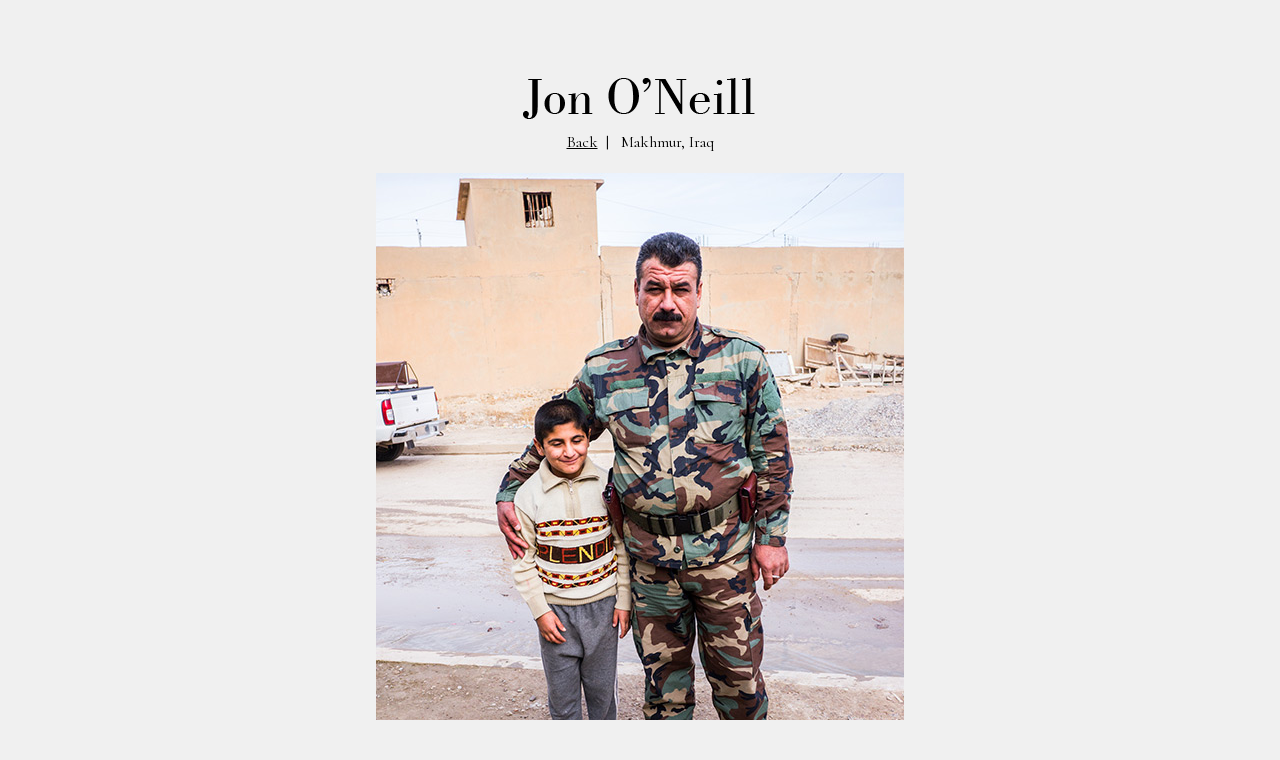

--- FILE ---
content_type: text/css
request_url: https://www.jononeill.co.uk/style.css
body_size: 10417
content:

/* - - - - - - - - - - - - - - - -RESET ALL MARGIN & Padding - - - - - - - - - - - - - - - -*/
* {
	margin: 0px;
	padding: 0px;
}

/* - - - - - - - - - - - - - - - -All Background colour - - - - - - - - - - - - - - - -*/
body {
  background-color: #f0f0f0;
}

/* - - - - - - - - - - - - - - - -All link colour - - - - - - - - - - - - - - - -*/
a { 
  color: #000000; 
}

/* - - - - - - - - - - - - - - - -900px wrapper - - - - - - - - - - - - - - - -*/
.wrapper{
  margin: 0 auto;
  width: 900px;
  max-width: 100%;
}

iframe{
  border:none;
}

/* - - - - - - - - - - - - - - - -741px wrapper-index - - - - - - - - - - - - - - - -*/
.wrapper-index{
  display: block;
  margin: 0 auto;
  width: 741px;
  max-width: 100%;
}

/* - - - - - - - - - - - - - - - -All images responsive scale - - - - - - - - - - - - - - - -*/
.image-responsive {
  max-width: 100%;
  display: block;
  margin-bottom:0.6%;
}

.image-responsive-index {
  max-width: 100%;
  display: block;
  margin-bottom:0.3%;
}

/* - - - - - - - - - - - - - - - -centering general images - - - - - - - - - - - - - - - -*/
.centre-image {
  display: block;
  margin-left: auto;
  margin-right: auto;
}

ul {
  margin-left: 11px;
}
ul.dashed {
  list-style-type: none;

}
ul.dashed > li {
  text-indent: -9px;
}
ul.dashed > li:before {
  content: "-";
}

/* - - - - - - - - - - - - - - - -0.75% margin bottom - - - - - - - - - - - - - - - -*/
.margin-bottom-075percent {
  margin-bottom:0.75%;
}

/* - - - - - - - - - - - - - - - -2% margin top - - - - - - - - - - - - - - - -*/
.margin-top-2percent {
  margin-top:2%;
}

/* - - - - - - - - - - - - - - - -10% margin top - - - - - - - - - - - - - - - -*/
.margin-top-25percent {
  margin-top:25%;
}

/* - - - - - - - - - - - - - - - -247 index grid - - - - - - - - - - - - - - - -*/
.grid {
  display: grid;
  grid-template-columns: 1fr 1fr 1fr
}

/* - - - - - - - - - - - - - - - -KIT GRID - - - - - - - - - - - - - - - -*/
.grid-kit {
  display: grid;
  grid-template-columns: 1fr 1fr 1fr 1fr 1fr;
}

/* - - - - - - - - - - - - - - - -GRID TEST - - - - - - - - - - - - - - - -*/
.grid-test {
  display: grid;
  grid-template-columns:  repeat(auto-fill, 180px);
  grid-column-gap: 8px;
  grid-auto-rows: 260px;
  justify-content: center;
}

/* - - - - - - - - - - - - - - - -Index 1 for each 1584 wide- - - - - - - - - - - - - - - -*/

.image {
    position:relative;
}

.text {
    position:absolute;
    text-align:center;
    top: 46%;
    width: 100%;
}

/* - - - - - - - - - - - - - - - -PROJECT PAGES 1800 wide- - - - - - - - - - - - - - - -*/

/*1800px wrapper*/
.wrapper-1800{
  margin-left: auto;
  margin-right: auto;
  width: 2000px;
  max-width: 100%;
}

/* - - - - - - - - - - - - - - - -side by side page grid - - - - - - - - - - - - - - - -*/
.grid-side2 {
  display: grid;
  grid-template-columns: repeat(auto-fit, minmax(1800px ,1fr));
  grid-column-gap: 8px;
  max-width: 100%;
  justify-content: center;
}

.item1 {
  grid-column: 1 / span 2;
}

.text-kit-box{
  background-color: white;
  height: 180px;
  box-sizing: border-box;
  padding: 5px;
}

.kit-images{
  width: 100%;
}

/* - - - - - - - - - - - - - - - -KIT wrapper - - - - - - - - - - - - - - - -*/
.wrapper-kit{
  display: block;
  margin: 0 auto;
  width: 933px;
  max-width: 100%;  
}

/* - - - - - - - - - - - - - - - -900px banner NO hover - - - - - - - - - - - - - - - -*/
.banner-no-hover {
  max-width: 100%;
  padding-top: 3%;
  display: block;
}


/* - - - - - - - - - - - - - - - -900px BANNER and hover - - - - - - - - - - - - - - - -*/
.banner {
  max-width: 100%;
  padding-top: 3%;
  display: block;
}

.banner {opacity: 1; 
    -webkit-transition: .4s;
       -moz-transition: .4s;
        -ms-transition: .4s;
         -o-transition: .4s;
            transition: .4s;
  filter: alpha(opacity=100);
} 

.banner:hover{
  opacity: 0.65; filter: alpha(opacity=65);
} 


/* Hover button*/
.hover-button {
  max-width: 100%;
  text-decoration: none;
}


.hover-button {opacity: 1; 
    -webkit-transition: .4s;
       -moz-transition: .4s;
        -ms-transition: .4s;
         -o-transition: .4s;
            transition: .4s;
  filter: alpha(opacity=100);
} 

.hover-button:hover{
  opacity: 0.65; filter: alpha(opacity=65);
} 

table {
  border-collapse: collapse;
  margin: 0;
  padding: 0;
  width: 100%;
}

table tr {
  padding: .15em;  
}

table th,
table td {
  text-align: left;
}

@media screen and (max-width: 600px) {
  table thead {
    border: none;
    clip: rect(0 0 0 0);
    height: 1px;
    margin: -1px;
    overflow: hidden;
    padding: 0;
    position: absolute;
    width: 1px;    
  }
  
  table tr {
    border-bottom: 1px solid #d5d5d5;
    display: block;
    padding-bottom: 10px;
    padding-top: 10px;
  }
  
  table td {
    display: block;
    text-align: right;

/* - - - - - - - - - - - - - - - -border-bottom: 1px solid #d5d5d5; - - - - - - - - - - - - - - - -*/
  }
  
  table td::before {
    content: attr(data-label);
    float: left;
    font-weight: bold;
  }
}

@import url('https://fonts.googleapis.com/css?family=Cormorant&display=swap');

/* - - - - - - - - - - - - - - - -Head text 1 - Used in header - - - - - - - - - - - - - - - -*/
h1 {
  margin: 0;
  padding-bottom: 2%;
  padding-right: 25px;
  padding-left: 25px;
  text-align: center;
  font-family: 'Cormorant', 'Crimson Text', serif; 
  font-weight: normal;
  font-size: 16px; 
  line-height:160%;
  max-width: 100%;
}

/* - - - - - - - - - - - - - - - -Head text 2 - Used in footer - - - - - - - - - - - - - - - -*/
h2 {
  margin: 0;
  text-align: center;
  font-family: 'Cormorant', Georgia, serif;   
  font-weight: normal;
  font-size: 16px;    
  line-height:250%;
  padding-top: 3.5%;
  text-decoration: none;
}

/* - - - - - - - - - - - - - - - -Head text 3 - Used in index descriptions - - - - - - - - - - - - - - - -*/
h3 {

  margin: 0;
  text-align: center;
  font-family: 'Cormorant', Georgia, serif; 
  font-weight: normal;
  font-size:16px;    
  /*padding-left: 3px;*/
  padding-bottom: 1.5%;
  text-decoration: none;
}

/* - - - - - - - - - - - - - - - -Head text 4 - Used in CV text - - - - - - - - - - - - - - - -*/
h4 {
  margin: 0;
  text-align: left;
  font-family: Didot, Georgia, serif;   
  font-weight: normal;
  padding-right: 20px;
  padding-left: 20px;
  font-size: 9.5pt;    
  line-height: 20px;
  text-decoration: none;
}

/* - - - - - - - - - - - - - - - -CENTRE KIT LIST - - - - - - - - - - - - - - - -*/
h5 { 
  text-align: center;
  font-family: Didot, Georgia, serif;   
  font-weight: normal;
  font-size: 9.5pt;    
  line-height: 20px;
  text-decoration: none;
  padding-bottom: 1.5%; 
}

/* - - - - - - - - - - - - - - - -Head text 5 - Used in KIT LIST - - - - - - - - - - - - - - - -*/
h6 { 
  text-align: left;
  font-family: Didot, Georgia, serif;   
  font-weight: normal;
  font-size: 9.5pt;    
  line-height: 16px;
  text-decoration: none;
}

h7 {
  margin: 0;
  color: #ffffff;
  text-align: center;
  font-family: 'Cormorant', Georgia, serif; 
  font-weight: normal;
  font-size:16px;    
  text-decoration: none;
  text-shadow: 0px 0px 3px #000000; 
}


/* - - - - - - - - - - - - - - - -AVOID TEXT WRAP - - - - - - - - - - - - - - - -*/
span.avoidwrap { 
  display:inline-block; 
}

/* - - - - - - - - - - - - - - - -INDEX- - - - - - - - - - - - - - - -*/
.index-test{
  display: grid;
  grid-template-columns: repeat(auto-fill, 900px);
  grid-column-gap: 5px;
  grid-auto-rows: auto;
  justify-content: center;
}

@media (max-width: 900px) { 
.index-test{
 max-width: 100%;
  display: block;
  margin-bottom:0.3%;
}




/* - - - - - - - - - - - - - - - -Vimeo responsive 900 by 540 - - - - - - - - - - - - - - - -*/
.video-container-900-540 {
  position:relative;
  padding-bottom:60%;
  padding-top:0px;
  height:0;
  overflow:hidden;
  margin-bottom:1%;
}

.video-container-900-540  iframe, .video-container object, .video-container embed {
  position:absolute;
  top:0;
  left:0;
  width:100%;
  height:100%;
}

/* - - - - - - - - - - - - - - - -Vimeo responsive 900 by 511 - - - - - - - - - - - - - - - -*/
.video-container-900-511 {
  position:relative;
  padding-bottom:56.78%;
  padding-top:0px;
  height:0;
  overflow:hidden;
  margin-bottom:1%;
}

.video-container-900-511  iframe, .video-container object, .video-container embed {
  position:absolute;
  top:0;
  left:0;
  width:100%;
  height:100%;
}

/* - - - - - - - - - - - - - - - -Vimeo responsive 900 by 506 - - - - - - - - - - - - - - - -*/
.video-container-900-506 {
  position:relative;
  padding-bottom:56.22%;
  padding-top:0px;
  height:0;
  overflow:hidden;
  margin-bottom:1%;
}

.video-container-900-506  iframe, .video-container object, .video-container embed {
  position:absolute;
  top:0;
  left:0;
  width:100%;
  height:100%;
}

/* - - - - - - - - - - - - - - - -Vimeo responsive 900 by 383 - - - - - - - - - - - - - - - -*/
.video-container-900-383 {
  position:relative;
  padding-bottom:42.55%;
  padding-top:0px;
  height:0;
  overflow:hidden;
  margin-bottom:1%;
}

.video-container-900-383  iframe, .video-container object, .video-container embed {
  position:absolute;
  top:0;
  left:0;
  width:100%;
  height:100%;
}

/* - - - - - - - - - - - - - - - -Vimeo responsive 900 by 380 - - - - - - - - - - - - - - - -*/
.video-container-900-380 {
  position:relative;
  padding-bottom:42.22%;
  padding-top:0px;
  height:0;
  overflow:hidden;
  margin-bottom:1%;
}

.video-container-900-380  iframe, .video-container object, .video-container embed {
  position:absolute;
  top:0;
  left:0;
  width:100%;
  height:100%;
}

/* - - - - - - - - - - - - - - - -Vimeo responsive 900 by 375 - - - - - - - - - - - - - - - -*/
.video-container-900-375 {
  position:relative;
  padding-bottom:41.66%;
  padding-top:0px;
  height:0;
  overflow:hidden;
  margin-bottom:1%;
}

.video-container-900-375  iframe, .video-container object, .video-container embed {
  position:absolute;
  top:0;
  left:0;
  width:100%;
  height:100%;
}

/* - - - - - - - - - - - - - - - -Vimeo responsive 900 by 374 - - - - - - - - - - - - - - - -*/
.video-container-900-374 {
	position:relative;
	padding-bottom:41.55%;
	padding-top:0px;
	height:0;
	overflow:hidden;
  margin-bottom:1%;
}

.video-container-900-374  iframe, .video-container object, .video-container embed {
	position:absolute;
	top:0;
	left:0;
	width:100%;
	height:100%;
}

/* - - - - - - - - - - - - - - - -FOOTER - - - - - - - - - - - - - - - -*/
footer {
    position: fixed;
    height: 60px;
    bottom: 0;
}


